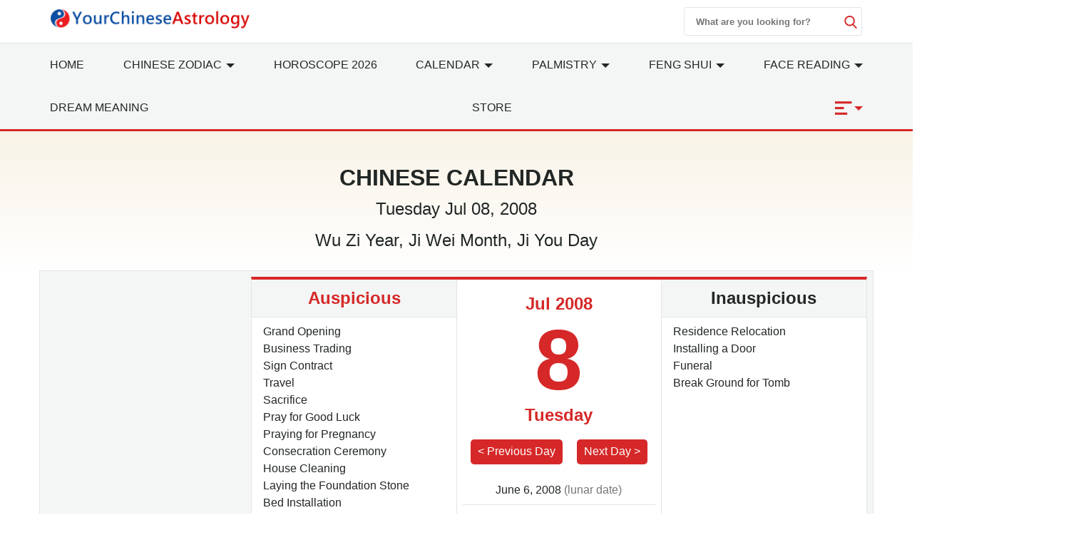

--- FILE ---
content_type: text/html; charset=utf-8
request_url: https://www.yourchineseastrology.com/calendar/2008/7-8.htm
body_size: 15657
content:
<!doctype html>
<html lang="en">
<head>
    <meta charset="utf-8">
    <title>Chinese Calendar Jul 08, 2008: Auspicious Things to Do and Hours, Bazi</title>
    <meta name="description" content="Chinese Calendar Jul 08, 2008 with auspicious/inauspicious things to do, lucky/unlucky hours, directions and time of birth Bazi etc." />
    <meta name="copyright" content="yourchineseastrology.com" />
    <meta http-equiv="content-language" content="en" />
    <meta name="viewport" content="width=device-width,minimum-scale=1,initial-scale=1">
    <link rel="canonical" href="https://www.yourchineseastrology.com/calendar/2008/7-8.htm">
        <meta property="og:site_name" content="Your Chinese Astrology">
        <meta property="og:type" content="website">
        <meta property="og:url" content="https://www.yourchineseastrology.com/calendar/2008/7-8.htm">
        <meta property="og:title" content="Chinese Calendar Jul 08, 2008: Auspicious Things to Do and Hours, Bazi">
        <meta property="og:description" content="Chinese Calendar Jul 08, 2008 with auspicious/inauspicious things to do, lucky/unlucky hours, directions and time of birth Bazi etc.">
        <meta property="og:image" content="https://www.yourchineseastrology.com/amppic/img/calendar_2008-07-08_1_800x600.jpg">
        <meta name="twitter:domain" content="yourchineseastrology.com">
        <meta name="twitter:url" content="https://www.yourchineseastrology.com/calendar/2008/7-8.htm">
        <meta name="twitter:title" content="Chinese Calendar Jul 08, 2008: Auspicious Things to Do and Hours, Bazi">
        <meta name="twitter:description" content="Chinese Calendar Jul 08, 2008 with auspicious/inauspicious things to do, lucky/unlucky hours, directions and time of birth Bazi etc.">
        <meta name="twitter:card" content="summary_large_image">
        <meta name="twitter:image" content="https://www.yourchineseastrology.com/amppic/img/calendar_2008-07-08_1_800x600.jpg">    <link rel="shortcut icon" href="/content/images/icons/favicon.ico">
    <link rel="shortcut icon" type="image/x-icon" href="/content/images/icons/favicon-48x48.png" />
    <link rel="icon" type="image/png" sizes="32x32" href="/content/images/icons/favicon-32x32.png">
    <link rel="icon" type="image/png" sizes="16x16" href="/content/images/icons/favicon-16x16.png">
    <link rel="apple-touch-icon" sizes="192x192" href="/content/images/icons/favicon-192.png">
    <!-- Google Tag Manager -->
    <link href="https://fonts.googleapis.com/css2?family=Gabriela&display=swap" rel="stylesheet" />
        <script type='text/javascript' src='https://platform-api.sharethis.com/js/sharethis.js#property=659357a17f7c6c0019ad53c4&product=sop' async='async'></script>
        <script async src="https://pagead2.googlesyndication.com/pagead/js/adsbygoogle.js?client=ca-pub-9754928204185619" crossorigin="anonymous"></script>
<script>
        (function (w, d, s, l, i) {
            w[l] = w[l] || []; w[l].push({
                'gtm.start':
                    new Date().getTime(), event: 'gtm.js'
            }); var f = d.getElementsByTagName(s)[0],
                j = d.createElement(s), dl = l != 'dataLayer' ? '&l=' + l : ''; j.defer = true; j.src =
                    '//www.googletagmanager.com/gtm.js?id=' + i + dl; f.parentNode.insertBefore(j, f);
        })(window, document, 'script', 'dataLayer', 'GTM-PPWQLXZ');
    </script>
    <style type="text/css">
        :root{--color-white:#FFF;--color-black:#222725;--color-gray:#777;--color-gray--base:#919392;--color-gray--border:#E3E4E4;--color-gray--background:#F4F5F5;--color-red--base:#d62828;--color-red--light:#e63946;--color-red--dark:#780000;--color-gold:#FE7D00;--color-pink:#FFD8C2;--font-display:"Canela","Times New Roman",Times,serif;--font-accent:"Lato",-apple-system,BlinkMacSystemFont,"Segoe UI",Roboto,"Helvetica Neue",Arial,sans-serif,"Apple Color Emoji","Segoe UI Emoji","Segoe UI Symbol";--font-text:"Lato",-apple-system,BlinkMacSystemFont,"Segoe UI",Roboto,"Helvetica Neue",Arial,sans-serif,"Apple Color Emoji","Segoe UI Emoji","Segoe UI Symbol"}*{-webkit-box-sizing:border-box;-moz-box-sizing:border-box;box-sizing:border-box}html{-ms-text-size-adjust:100%;-webkit-text-size-adjust:100%}body{background:#fff;color:#222725;font-family:"Lato",-apple-system,BlinkMacSystemFont,"Segoe UI",Roboto,"Helvetica Neue",Arial,sans-serif,"Apple Color Emoji","Segoe UI Emoji","Segoe UI Symbol";line-height:1.5;font-size:1rem;font-weight:400;font-style:normal;margin:0;min-width:315px;overflow-x:hidden;-webkit-font-smoothing:antialiased}body.mob-nav-open,body.modal-open,body.mob-content-nav-open,body.scroll-disabled{overflow:hidden}a,button.link,#main-content-box div.owl-carousel a{color:#222725;text-decoration:underline;background-color:transparent;border:0;cursor:pointer}a:active,a:hover,button.link:hover{outline-width:0;color:#e63946;text-decoration:none}.linka{position:relative;display:block;overflow:hidden;text-decoration:none;border-bottom:1px solid #E3E4E4;background:#F4F5F5;padding:10px;font-size:.95rem;padding-left:2rem}.linka::before{content:url("data:image/svg+xml;charset=utf-8,%3Csvg xmlns='http://www.w3.org/2000/svg' width='16' height='16' fill='%23222725' %3E%3Cpath d='M9 3L7.94 4.06l4.19 4.19H3v1.5h9.13l-4.19 4.19L9 15l6-6z'/%3E%3C/svg%3E");width:16px;position:absolute;top:10px;left:.5rem}a.stretched-link::after{position:absolute;top:0;right:0;bottom:0;left:0;z-index:1;pointer-events:auto;content:"";background-color:rgba(0,0,0,0)}.bg-gray{background:#F4F5F5}.bg-white{background:#fff}.error,.red{color:#d62828}.purple{color:#f09}.gray{color:#777}.btn,.g_btn{background:#d62828;border:0;vertical-align:middle;color:#fff;text-decoration:none;cursor:pointer;text-align:center;border-radius:5px}.btn{padding:5px}.g_btn{display:inline-block;padding:0 10px;line-height:33px;height:35px;font-size:16px}.g_btn:hover,.btn:hover{background:#F80000;text-decoration:none;color:#fff}ul{margin:0;padding:0;list-style:outside none none}article,aside,footer,header,nav,section{display:block}input::-webkit-search-cancel-button,input[type=search]::-ms-clear{display:none}.myselect{border:0;appearance:none;-moz-appearance:none;-webkit-appearance:none;background:url("[data-uri]") no-repeat scroll right center transparent}.nav-sidebar-trigger{color:#222725;font-size:36px;outline:0 none;border:0}.nav-link{background:#F4F5F5;font-weight:normal;font-size:1.25rem;border:1px #E3E4E4 solid;border-bottom-width:0;border-top:.25rem solid #e63946}.accordion>section>:last-child{display:none!important}.accordion>section.expanded>:last-child{display:block!important}.sub-nav-item{border-bottom:1px solid #eee}.sub-nav-item:last-child{border:0}.sub-nav-item header{background:0;border:0;color:#353535;padding:0;outline-width:0;cursor:pointer}.sub-nav-item>section>header:after,#nav-content section>header:after{display:inline-block;content:url("data:image/svg+xml;%20charset=utf8,%3Csvg%20t=%221589466529816%22%20viewBox=%220%200%201024%201024%22%20version=%221.1%22%20xmlns=%22http://www.w3.org/2000/svg%22%20p-id=%225460%22%20width=%2218%22%20height=%2218%22%3E%3Cpath%20d=%22M512%200C228.266667%200%200%20228.266667%200%20512s228.266667%20512%20512%20512%20512-228.266667%20512-512S795.733333%200%20512%200z%20m305.066667%20405.333333L541.866667%20680.533333c-8.533333%208.533333-19.2%2012.8-29.866667%2010.666667-10.666667%200-21.333333-4.266667-29.866667-10.666667L206.933333%20405.333333c-14.933333-17.066667-14.933333-42.666667%200-57.6l4.266667-4.266666c14.933333-14.933333%2040.533333-14.933333%2055.466667%200L512%20588.8l245.333333-245.333333c14.933333-14.933333%2040.533333-14.933333%2055.466667%200l4.266667%204.266666c14.933333%2014.933333%2014.933333%2040.533333%200%2057.6z%22%20p-id=%225461%22%20%3E%3C/path%3E%3C/svg%3E");color:#353535;float:right;padding-top:2px;transition:all .3s ease-in-out;transform-origin:50% 44%}.sub-nav-item>.expanded>header:after{transform:rotate(180deg)}#nav-content header{background:#f8f8f8;border-color:#ddd}#nav-content header+div{display:none}#nav-content section>header:after{content:"[ Show ]";color:#d62828;font-size:15px;float:none}#nav-content.expanded>header:after{content:"[ Hide ]"}#nav-content.expanded header+div{display:block}.main-nav{background:#fff;z-index:9999;width:100%}.nav-desk{background:#F4F5F5;border-bottom:3px solid #d62828;border-top:1px solid #E3E4E4}.nav-desk .nav-item svg{fill:#d62828}.nav-mobile-box,.nav-desk ul{justify-content:space-between;text-align:justify;flex-wrap:wrap}.nav-top-box{align-content:center;align-items:center;height:60px}.nav-top-box img{max-width:280px}.nav-search-box{top:0;right:0}.nav-search-form{width:250px;height:40px}.nav-search-form input{width:225px;font-weight:600;outline:0}.nav-search-box button,.nav-search-form input{background:#fff;border:0}.nav-search-box button{width:18px;height:18px;display:flex;font-size:initial;box-sizing:initial;cursor:pointer;justify-content:center}.nav-search-form button{margin-top:10px}.nav-search-box svg{fill:#d62828;height:18px;width:18px}@media(max-width:52rem){.nav-search-form{height:32px;width:calc(100vw - 3.5rem)}.nav-search-form input{width:calc(100vw - 6rem)}.nav-search-form button{margin-top:5px}}.nav-item>a{display:block;font-size:1rem;line-height:60px;text-transform:uppercase;padding:0 15px}.nav-item .nav-list-container{transition:.2s ease-out;opacity:0;background:#f5f9fa none repeat scroll 0 0;border-top:3px solid #d62828;height:auto;left:0;position:absolute;width:220px;margin:0;font-size:1rem;box-shadow:0 2px 8px #888;z-index:-1}#nav-item-more .nav-list-container{left:-165px}.nav-container a{text-decoration:none}.nav-container .nav-item:hover>a{background-color:#ebf2f2;font-weight:600;color:#222725;cursor:pointer;transition-duration:200ms;transition-property:background-color;transition-timing-function:ease}.nav-container .nav-list:hover .nav-list-container{opacity:1;z-index:999}.nav-list-container.large{width:460px}.nav-list-container a{border:0;color:#222725;height:36px;line-height:36px;padding:0 8px;display:block}.nav-list-container a:hover{font-weight:600}.nav-list-container h3{line-height:40px;margin-bottom:0;font-size:16px;margin-top:0}@media(max-width:64rem){#main-content-right.lg-col-4{padding:1.5rem}.nav-item>a{font-size:.9rem;padding:0}}@media(min-width:1300px){.main-nav>div>a{display:block}}.caret{display:inline-block;width:0;height:0;margin-left:2px;vertical-align:middle;border-top:6px dashed;border-right:6px solid transparent;border-left:6px solid transparent;border-bottom:0}#main-content-box,.main-content-box{font-size:20px;line-height:1.7em}#main-content-box strong,#main-content-box b{font-weight:600;font-size:1.5rem}#main-content-box h2,#main-content-box h3,#main-content-box h1{font-weight:700;font-family:'Gabriela',serif;line-height:1.4em}#main-content-box h3{font-size:1.8rem}#main-content-box img{margin:5px 8px}#main-content-box h3 a,#main-content-box strong a,#main-content-box b a{text-decoration:none}#main-content-box h3 a::after{padding-left:6px;content:url("/content/images/icons/link.svg")}#main-content .content-img{width:100%;max-width:320px}#main-content .content-img-small{width:100%;max-width:120px}#main-content .content-img-big{width:100%;max-width:600px}@media(max-width:40rem){body{padding-top:44px}.nav-top-box{height:44px;border-bottom:#d62828 2px solid}.nav-item>a{line-height:42px;text-transform:capitalize}.nav-item>a.red{font-size:1rem}#main-content-box h3{text-align:center}#main-content .content-img{float:none;max-width:100%;padding:10px 0}}.c_table{border-spacing:0;width:100%;font-size:1rem;border-top:.25rem solid #d62828;border-collapse:collapse;margin:10px auto}.c_table th{background:none #F4F5F5;padding:5px;font-weight:600;border:1px solid #E3E4E4}.c_table td{background:none #fff;padding:5px;border:1px solid #E3E4E4}.table-responsive{min-height:.01%;overflow-x:auto;width:100%;margin:15px auto;overflow-y:hidden;-ms-overflow-style:-ms-autohiding-scrollbar;border:1px solid #ddd}.scroll-right-bar{position:fixed;width:50px;height:100px;bottom:200px;right:15px;color:#fff;opacity:0;visibility:hidden;text-align:center;transition:.5s}.scroll-right-bar svg{fill:#fff}.scroll-right-bar.active{opacity:1;visibility:visible}.scroll-right-bar a{display:inline-block;width:50px;height:50px;margin-bottom:10px;border-radius:4px;background-color:rgba(0,0,0,0.5);padding:5px}.scroll-right-bar a:hover{background-color:rgba(0,0,0,0.7);cursor:pointer}.glyphicon-info-sign{display:inline-block;height:18px;width:18px;vertical-align:middle;background:url("[data-uri]") no-repeat}.glyphicon-info-sign:hover{cursor:pointer}.recommend-images-list,.recommend-article-list{font-size:.92rem}.recommend-images-list .item div{font-size:13px;bottom:0;background-color:rgba(0,0,0,0.6);width:100%;text-overflow:ellipsis;overflow:hidden;white-space:nowrap;color:#fff}.recommend-article-list .item a{overflow:hidden;width:auto;display:block;text-overflow:ellipsis;text-decoration:none;white-space:nowrap}.recommend-article-list .item div{margin-right:5px;padding:0 8px;color:#f1f1f1;border-radius:5px}.recommend-article-list .darkgray{background:#888}.recommend-article-list .orange{background:#d62828}.recommend-article-list h3,.recommend-images-list h3{border-top:.25rem solid #d62828;padding-left:10px;padding-bottom:5px;background:#F4F5F5;font-size:1.25rem;font-weight:600}label{display:inline-block;max-width:100%;margin-bottom:5px;font-weight:600}.form-control{width:100%;height:34px;padding:6px 12px;font-size:14px;line-height:1.42857143;background-color:#fff;background-image:none;border:1px solid #919392;border-radius:4px;-webkit-box-shadow:inset 0 1px 1px rgba(0,0,0,.075);box-shadow:inset 0 1px 1px rgba(0,0,0,.075);-webkit-transition:border-color ease-in-out .15s,-webkit-box-shadow ease-in-out .15s;-o-transition:border-color ease-in-out .15s,box-shadow ease-in-out .15s;transition:border-color ease-in-out .15s,box-shadow ease-in-out .15s}.form-control:focus{border-color:#66afe9;outline:0;-webkit-box-shadow:inset 0 1px 1px rgba(0,0,0,.075),0 0 8px rgba(102,175,233,.6);box-shadow:inset 0 1px 1px rgba(0,0,0,.075),0 0 8px rgba(102,175,233,.6)}.footer{background:#780000;position:relative;margin-top:120px;font-size:1rem}.footer a{color:#fff;margin:5px .5rem;display:inline-block}.footer .footer-logo{width:120px;display:block;margin-left:-60px;border-radius:50%;top:-60px;border:10px solid #780000;position:absolute;left:50%}footer.copyright{padding:15px;text-align:center;position:relative;font-size:.8rem}footer.copyright a{color:#222725;text-decoration:none;font-weight:bold}.lightbox{background:rgba(0,0,0,0.8);width:100%;height:100%;position:fixed;display:flex;align-items:center;justify-content:center;left:0;right:0;top:0;bottom:0;z-index:9}.lightbox-container{width:90%;max-width:600px;background:#f1f1f1;color:#333}.lightbox-body{max-height:380px;overflow-y:auto;-webkit-overflow-scrolling:touch}.carousel-button{width:3em;height:3em;border-radius:50%;box-shadow:0 10px 15px 0 rgba(0,0,0,.4);transition:.4s;background-color:#fff;background-repeat:no-repeat;background-position:center;pointer-events:all}.carousel-button-prev{background-image:url("data:image/svg+xml;charset=utf-8,%3Csvg xmlns='http://www.w3.org/2000/svg' width='18' height='18' fill='%23CB0001'%3E%3Cpath d='M15 8.25H5.87l4.19-4.19L9 3 3 9l6 6 1.06-1.06-4.19-4.19H15v-1.5z'/%3E%3C/svg%3E")}.carousel-button-next{background-image:url("data:image/svg+xml;charset=utf-8,%3Csvg xmlns='http://www.w3.org/2000/svg' width='18' height='18' fill='%23CB0001' %3E%3Cpath d='M9 3L7.94 4.06l4.19 4.19H3v1.5h9.13l-4.19 4.19L9 15l6-6z'/%3E%3C/svg%3E")}.carousel-button:hover{cursor:pointer;box-shadow:0 20px 30px 0 rgba(0,0,0,.2);background-color:#fff}.carousel-button:focus{outline:transparent;border:1px solid #e63946}.tab-container{display:flex;flex-wrap:wrap}.tab-container .tab-btn{flex-grow:1}.tab-container .tab-btn:hover{cursor:pointer}.tab-container .tab-btn.selected{outline:0;background:var(--color-red--base);color:var(--color-white)}.tab-container .tab-content{display:none;width:100%;order:1}.tab-container .tab-btn.selected+.tab-content{outline:0;display:block}.tab-content .c_table{margin-top:0}.ad-banner,.ad-top,ad-content{height:200px}@media(max-width:960px){.ad-banner,.ad-top,ad-content{height:250px}}hr{box-sizing:content-box;height:0;overflow:visible;color:#ddd}.code{background-color:rgba(255,255,255,.3);padding:3px 8px;margin-bottom:5px}small{font-size:80%}.img-res,.img-responsive,.img-fluid{width:100%;height:auto}.img-box{height:200px;width:100%}img.contain img{object-fit:contain}img{border-style:none}details,menu{display:block}summary{display:list-item}[hidden],template{display:none}.h1{font-size:3rem}.h2{font-size:2rem;line-height:1.1em}.h3{font-size:1.5rem}.h4{font-size:1.125rem}.h5{font-size:.875rem}.h6{font-size:.75rem}.font-family-inherit{font-family:inherit}.font-size-inherit{font-size:inherit}.text-decoration-none,#main-content-box a.text-decoration-none{text-decoration:none}.bold{font-weight:600}.regular{font-weight:400}.italic{font-style:italic}.caps{text-transform:uppercase}.caps-1{text-transform:capitalize}.left-align{text-align:left}.center{text-align:center}.right-align{text-align:right}.justify{text-align:justify}.nowrap{white-space:nowrap}.break-word{word-wrap:break-word}.line-height-1{line-height:1rem}.line-height-2{line-height:1.125rem}.line-height-3{line-height:1.5rem}.line-height-4{line-height:2rem}.list-style-none{list-style:none}.underline{text-decoration:underline}.truncate{max-width:100%;overflow:hidden;text-overflow:ellipsis;white-space:nowrap}.list-reset{list-style:none;padding-left:0}.inline{display:inline}.block{display:block}.inline-block{display:inline-block}.table{display:table}.table-cell{display:table-cell}.overflow-hidden{overflow:hidden}.overflow-y-auto{overflow:auto}.overflow-auto{overflow:auto}.clearfix:after,.clearfix:before{content:" ";display:table}.clearfix:after{clear:both}.left{float:left}.right{float:right}.fit{max-width:100%}.max-width-1{max-width:24rem}.max-width-2{max-width:32rem}.max-width-3{max-width:48rem}.max-width-4{max-width:64rem}.w-100{width:100%}.border-box{box-sizing:border-box}.align-baseline{vertical-align:baseline}.align-top{vertical-align:top}.align-middle{vertical-align:middle}.align-bottom{vertical-align:bottom}.m0{margin:0}.mt0{margin-top:0}.mr0{margin-right:0}.mb0{margin-bottom:0}.ml0,.mx0{margin-left:0}.mx0{margin-right:0}.my0{margin-top:0;margin-bottom:0}.m05{margin:.5rem}.mt05{margin-top:.5rem}.mr05{margin-right:.5rem}.mb05{margin-bottom:.5rem}.ml05,.mx05{margin-left:.5rem}.mx05{margin-right:.5rem}.my05{margin-top:.5rem;margin-bottom:.5rem}.m1{margin:1rem}.mt1{margin-top:1rem}.mr1{margin-right:1rem}.mb1{margin-bottom:1rem}.ml1,.mx1{margin-left:1rem}.mx1{margin-right:1rem}.my1{margin-top:1rem;margin-bottom:1rem}.m2{margin:1.5rem}.mt2{margin-top:1.5rem}.mr2{margin-right:1.5rem}.mb2{margin-bottom:1.5rem}.ml2,.mx2{margin-left:1.5rem}.mx2{margin-right:1.5rem}.my2{margin-top:1.5rem;margin-bottom:1.5rem}.m3{margin:2rem}.mt3{margin-top:2rem}.mr3{margin-right:2rem}.mb3{margin-bottom:2rem}.ml3,.mx3{margin-left:2rem}.mx3{margin-right:2rem}.my3{margin-top:2rem;margin-bottom:2rem}.m4{margin:2.5rem}.mt4{margin-top:2.5rem}.mr4{margin-right:2.5rem}.mb4{margin-bottom:2.5rem}.ml4,.mx4{margin-left:2.5rem}.mx4{margin-right:2.5rem}.my4{margin-top:2.5rem;margin-bottom:2.5rem}.mxn1{margin-left:-1rem;margin-right:-1rem}.mxn2{margin-left:-1.5rem;margin-right:-1.5rem}.mxn3{margin-left:-2rem;margin-right:-2rem}.mxn4{margin-left:-2.5rem;margin-right:-2.5rem}.ml-auto{margin-left:auto}.mr-auto,.mx-auto{margin-right:auto}.mx-auto{margin-left:auto}.p0{padding:0}.pt0{padding-top:0}.pr0{padding-right:0}.pb0{padding-bottom:0}.pl0,.px0{padding-left:0}.px0{padding-right:0}.py0{padding-top:0;padding-bottom:0}.p05{padding:.5rem}.pt05{padding-top:.5rem}.pr05{padding-right:.5rem}.pb05{padding-bottom:.5rem}.pl05{padding-left:.5rem}.py05{padding-top:.5rem;padding-bottom:.5rem}.px05{padding-left:.5rem;padding-right:.5rem}.p1{padding:1rem}.pt1{padding-top:1rem}.pr1{padding-right:1rem}.pb1{padding-bottom:1rem}.pl1{padding-left:1rem}.py1{padding-top:1rem;padding-bottom:1rem}.px1{padding-left:1rem;padding-right:1rem}.p2{padding:1.5rem}.pt2{padding-top:1.5rem}.pr2{padding-right:1.5rem}.pb2{padding-bottom:1.5rem}.pl2{padding-left:1.5rem}.py2{padding-top:1.5rem;padding-bottom:1.5rem}.px2{padding-left:1.5rem;padding-right:1.5rem}.p3{padding:2rem}.pt3{padding-top:2rem}.pr3{padding-right:2rem}.pb3{padding-bottom:2rem}.pl3{padding-left:2rem}.py3{padding-top:2rem;padding-bottom:2rem}.px3{padding-left:2rem;padding-right:2rem}.p4{padding:2.5rem}.pt4{padding-top:2.5rem}.pr4{padding-right:2.5rem}.pb4{padding-bottom:2.5rem}.pl4{padding-left:2.5rem}.py4{padding-top:2.5rem;padding-bottom:2.5rem}.px4{padding-left:2.5rem;padding-right:2.5rem}.container-fluid{padding-right:15px;padding-left:15px;margin-right:auto;margin-left:auto}.container{margin-right:auto;margin-left:auto}@media(min-width:576px){.container{width:540px;max-width:100%}}@media(min-width:768px){.container{width:720px;max-width:100%}}@media(min-width:992px){.container{width:960px;max-width:100%}}@media(min-width:1182px){.container{width:1170px}}@media(min-width:1300px){.container{width:1280px}}@media(min-width:1600px){.container{width:1520px}}.breadcrumb{list-style:none;padding:15px 20px;font-size:.75rem;text-transform:uppercase}.breadcrumb>li{display:inline-block;color:#777}.breadcrumb>li+li:before{padding:0 5px;color:#777;content:"/\00a0"}.breadcrumb a,.breadcrumb>.active{text-decoration:none;color:#777}.row{display:-ms-flexbox;display:flex;-ms-flex-wrap:wrap;flex-wrap:wrap}.col{-ms-flex-preferred-size:0;flex-basis:0;-ms-flex-positive:1;flex-grow:1;max-width:100%}.col-auto{-ms-flex:0 0 auto;flex:0 0 auto;width:auto;max-width:none}.col,.col-right{box-sizing:border-box}.col-right{float:right}.col-1{width:8.33333%}.col-2{width:16.66667%}.col-3{width:25%}.col-4{width:33.33333%}.col-5{width:41.66667%}.col-6{width:50%}.col-7{width:58.33333%}.col-8{width:66.66667%}.col-9{width:75%}.col-10{width:83.33333%}.col-11{width:91.66667%}.col-12{width:100%}@media(min-width:40.06rem){.sm-col{float:left;box-sizing:border-box}.sm-col-right{float:right;box-sizing:border-box}.sm-col-1{width:8.33333%}.sm-col-2{width:16.66667%}.sm-col-3{width:25%}.sm-col-4{width:33.33333%}.sm-col-5{width:41.66667%}.sm-col-6{width:50%}.sm-col-7{width:58.33333%}.sm-col-8{width:66.66667%}.sm-col-9{width:75%}.sm-col-10{width:83.33333%}.sm-col-11{width:91.66667%}.sm-col-12{width:100%}}@media(min-width:52.06rem){.md-col{float:left;box-sizing:border-box}.md-col-right{float:right;box-sizing:border-box}.md-col-1{width:8.33333%}.md-col-2{width:16.66667%}.md-col-3{width:25%}.md-col-4{width:33.33333%}.md-col-5{width:41.66667%}.md-col-6{width:50%}.md-col-7{width:58.33333%}.md-col-8{width:66.66667%}.md-col-9{width:75%}.md-col-10{width:83.33333%}.md-col-11{width:91.66667%}.md-col-12{width:100%}}@media(min-width:64.06rem){.lg-col{float:left;box-sizing:border-box}.lg-col-right{float:right;box-sizing:border-box}.lg-col-1{width:8.33333%}.lg-col-2{width:16.66667%}.lg-col-3{width:25%}.lg-col-4{width:33.33333%}.lg-col-5{width:41.66667%}.lg-col-6{width:50%}.lg-col-7{width:58.33333%}.lg-col-8{width:66.66667%}.lg-col-9{width:75%}.lg-col-10{width:83.33333%}.lg-col-11{width:91.66667%}.lg-col-12{width:100%}}.flex{display:-webkit-box;display:-ms-flexbox;display:flex}@media(min-width:40.06rem){.sm-flex{display:-webkit-box;display:-ms-flexbox;display:flex}}@media(min-width:52.06rem){.md-flex{display:-webkit-box;display:-ms-flexbox;display:flex}}@media(min-width:64.06rem){.lg-flex{display:-webkit-box;display:-ms-flexbox;display:flex}}.flex-column{-webkit-box-orient:vertical;-webkit-box-direction:normal;-ms-flex-direction:column;flex-direction:column}.flex-wrap{-ms-flex-wrap:wrap;flex-wrap:wrap}.flex-auto{-webkit-box-flex:1;-ms-flex:1 1 auto;flex:1 1 auto;min-width:0;min-height:0}.flex-none{-webkit-box-flex:0;-ms-flex:none;flex:none}.flex-center{align-content:center;align-items:center}.relative{position:relative}.absolute{position:absolute}.fixed{position:fixed}.z1{z-index:1}.z2{z-index:2}.z3{z-index:3}.z4{z-index:4}.border{border-style:solid;border-width:1px}.border-top{border-top-style:solid;border-top-width:1px}.border-right{border-right-style:solid;border-right-width:1px}.border-bottom{border-bottom-style:solid;border-bottom-width:1px}.border-left{border-left-style:solid;border-left-width:1px}.border-none{border:0}.border,.border-left,.border-bottom,.border-right,.border-top{border-color:#E3E4E4}.border-gray{border:1px solid #E3E4E4}.border-red-top{border-top:.25rem solid #d62828}.rounded{border-radius:3px}.circle{border-radius:50%}.rounded-top{border-radius:3px 3px 0 0}.rounded-right{border-radius:0 3px 3px 0}.rounded-bottom{border-radius:0 0 3px 3px}.rounded-left{border-radius:3px 0 0 3px}.not-rounded{border-radius:0}.hide{position:absolute;height:1px;width:1px;overflow:hidden;clip:rect(1px,1px,1px,1px)}@media(max-width:40rem){.xs-hide,.breadcrumb{display:none}}@media(min-width:40.06rem) and (max-width:52rem){.sm-hide{display:none}}@media(min-width:52.06rem) and (max-width:64rem){.md-hide{display:none}}@media(min-width:64.06rem){.lg-hide{display:none}}.display-none,.submit-success,.submit-error{display:none}

        .calendarbox{background:#d62828 none repeat scroll 0 0;overflow:hidden;padding:5px}.calendarbox .sel_box,.calendarbox .sel_box a,.calendarbox .sel_box a:hover{color:#fff;text-decoration:none}.calendarbox table{max-width:100%;width:100%;text-align:center;border-collapse:collapse;border-spacing:0}.calendarbox table th{background:#E3E4E4;text-align:center;font-size:20px;font-weight:700;padding:5px;color:#222725}.calendarbox table td{height:auto;background:#fff;color:#363636;font-size:23px;position:relative;border:1px solid #80a3ce}.calendarbox table td:hover{background:#d9d9d9}.cal-selector td.selected,.cal-selector td.selected,.cal-selector td.selected:hover{background:#d62828;outline:0;color:#fff!important}.cal-selector td.selected .lunar,.cal-selector td.selected .lunar{color:#fff}.calendarbox table td>em{position:absolute;width:20px;height:20px;background:url(//g.yourchineseastrology.com/images/icons/star.png) no-repeat;top:2px;right:2px}.calendarbox table td .lunarm{background-color:#fc7a09;color:#000;position:absolute;font-size:13px;opacity:.85;top:0;width:100%}.calendarbox table td:first-child,.calendarbox table td:last-child,.calendarbox table th:first-child,.calendarbox table th:last-child{color:#d91a1a}.calendarbox table td .lunar{color:#6c6c6c;font-size:11px;white-space:nowrap}.calendarbox table td.padding{background:#efefef;cursor:default;box-shadow:none;color:#aaa}.calendarbox table td.padding .lunar{color:#aaa}.calendarbox td:hover{cursor:pointer}
    .c_table th,.c_table td{padding:10px 5px;white-space: nowrap;}
    .top-container{background:#242424;}
    .link-box{justify-content:center;over-flow:hiden;overflow: hidden;white-space: nowrap;}
    .link-box a{min-width:30px;color:#fff;background:#CB0001;margin:0 2px; width:30px;height:30px;display:inline-block;text-align:center;text-decoration: none;}
    .link-box a:hover{background:#FE0200;}
    .day{font-size:120px;line-height:1em;font-weight:800;}
    .table-responsive{width:auto;}
    @media (max-width:52rem){.link-more{position:static;}.day-container.pl1{padding:0;}}
    @media (min-width:52.06rem){.order-1{order:1;}.order-2{order:2;}.order-3{order:3;}.order-4{order:4;}.evt-box{height:380px;overflow-y:auto;}}
    .evtitem span{padding:5px;display:inline-block;background:#F4F5F5;margin:3px;}
    .banner{background: linear-gradient(to bottom, #f9f3e7, #fff);}
    .aus-direction{margin:0 1rem 1rem;}
    .aus-direction legend{font-size:18px;}
    .aus-direction .row>div{width:100%;}
    .calendar-body{margin:0;}

    </style>
</head>
<body>
    <a id="pagetop"></a>
    <nav class="main-nav ">
        <div class=" container relative">
                <div class="flex nav-top-box px1">
                   

                    <div class="nav-website"><a href="/"><img height="38" width="400" class="lazy img-res" src="/content/logo.png" alt="Your Chinese Astrology" /></a></div> 
                    <div class="flex-auto center content-nav-wrapper">
                      

                    </div>
                        <div class="nav-search-box right-align flex">
                        <form action="/search/" method="get" target="_top">
                            <div class="nav-search-form border flex right rounded"><input type="text" name="query" class="px1 py05" placeholder="What are you looking for?" /><button type="submit"><svg><use xmlns:xlink="http://www.w3.org/1999/xlink" xlink:href="#magnifier"></use></svg></button></div>
                        </form></div>
                </div>
        </div>
        <div class="nav-desk">
            <div class="navbar-toggle px2 right-align pt1 display-none"><svg height="18" width="18"><use xmlns:xlink="http://www.w3.org/1999/xlink" xlink:href="#close"></use></svg></div>
                <div class="container flex nav-desk-box">
                    <div id="main-nav-box" class="nav-container w-100">
                      <ul class="row">
                            <li class="nav-item xs-hide sm-hide md-hide"><a href="/">Home</a></li>
                            <li class="nav-item relative nav-list" id="nav-item-zodiac">
                                <a href="/zodiac/"><span class="xs-hide sm-hide">Chinese</span> Zodiac <i class="caret expand xs-hide sm-hide"></i></a>
                                <div class="nav-list-container large p1">
                                    <h3>12 Chinese Zodiac Signs</h3>
                                    <div class="row">
                                        <a class="col-4 md-col-3" href="/zodiac/rat.htm">Rat</a>
                                        <a class="col-4 md-col-3" href="/zodiac/ox.htm">Ox</a>
                                        <a class="col-4 md-col-3" href="/zodiac/tiger.htm">Tiger</a>
                                        <a class="col-4 md-col-3" href="/zodiac/rabbit.htm">Rabbit</a>
                                        <a class="col-4 md-col-3" href="/zodiac/dragon.htm">Dragon</a>
                                        <a class="col-4 md-col-3" href="/zodiac/snake.htm">Snake</a>
                                        <a class="col-4 md-col-3" href="/zodiac/horse.htm">Horse</a>
                                        <a class="col-4 md-col-3" href="/zodiac/sheep.htm">Sheep</a>
                                        <a class="col-4 md-col-3" href="/zodiac/monkey.htm">Monkey</a>
                                        <a class="col-4 md-col-3" href="/zodiac/rooster.htm">Rooster</a>
                                        <a class="col-4 md-col-3" href="/zodiac/dog.htm">Dog</a>
                                        <a class="col-4 md-col-3" href="/zodiac/pig.htm">Pig</a>
                                    </div>
                                    <h3>Popular Topics</h3>
                                    <div class="row">
                                        <a class="col-12 sm-col-6" href="/horoscope/">Chinese Horoscope</a>
                                        <a class="col-12 sm-col-6" href="/zodiac/benmingnian.htm">Ben Ming Nian</a>
                                        <a class="col-12 sm-col-6" href="/zodiac/compatibility/">Zodiac Compatibility</a>
                                        <a class="col-12 sm-col-6" href="/zodiac/years-chart.htm">Chinese Zodiac Years</a>
                                    </div>
                                </div>
                            </li>
                          <li class="nav-item xs-hide sm-hide"><a href="/horoscope/">Horoscope 2026</a></li>
                            <li class="nav-item relative nav-list" id="nav-item-calendar">
                                <a href="/calendar/">Calendar <i class="caret expand xs-hide sm-hide"></i></a>
                                <div class="nav-list-container p1">
                                    <a href="/calendar/2026/">2026 Calendar</a>
                                    <a href="/calendar/2027/">2027 Calendar</a>
                                    <a href="/holidays/">China Holidays</a>
                                    <a href="/calendar/24-solar-terms.htm">24 Solar Terms</a>
                                    <a href="/calendar/bazi/">Four Pillars of Destiny</a>
                                    <a href="/calendar/lunar-age-calculator.htm">Lunar Age</a>
                                    <a href="/five-elements.htm">Five Elements</a>
                                    <a href="/calendar/heavenly-stems-earthly-branches.htm">Stem-Branch</a>
                                </div>
                            </li>
                            <li class="nav-item relative nav-list" id="nav-item-palmistry">
                                <a href="/palmistry/">Palmistry <i class="caret expand xs-hide sm-hide"></i></a>
                                <div class="nav-list-container large p1">
                                    <h3><a href="/palmistry/hand-lines/">Hand Lines</a></h3>
                                    <div class="row">
                                        <a class="col-6 md-col-4" href="/palmistry/head-line-reading.htm">Head Line</a>
                                        <a class="col-6 md-col-4" href="/palmistry/life-line-reading.htm">Life Line</a>
                                        <a class="col-6 md-col-4" href="/palmistry/heart-line-reading.htm">Heart Line</a>
                                        <a class="col-6 md-col-4" href="/palmistry/marriage-line-reading.htm">Marriage Line</a>
                                        <a class="col-6 md-col-4" href="/palmistry/fate-line-reading.htm">Fate Line</a>
                                        <a class="col-6 md-col-4" href="/palmistry/sun-line-reading.htm">Sun Line</a>
                                        <a class="col-6 md-col-4" href="/palmistry/children-line.htm">Children Line</a>
                                        <a class="col-6 md-col-4" href="/palmistry/money-line-reading.htm">Money Line</a>
                                        <a class="col-6 md-col-4" href="/palmistry/bracelet-line/">Bracelet Line</a>
                                    </div>
                                    <h3>Palm Reading</h3>
                                    <div class="row">
                                        <a class="col-12 sm-col-6" href="/palmistry/hand-types/">Types of Hand</a>
                                        <a class="col-12 sm-col-6" href="/palmistry/mounts.htm">Palmistry Mounts</a>
                                        <a class="col-12 sm-col-6" href="/palmistry/finger/">Finger</a>
                                        <a class="col-12 sm-col-6" href="/palmistry/fingernail/">Fingernail</a>
                                    </div>
                                </div>
                            </li>
                            <li class="nav-item relative nav-list" id="nav-item-fengshui">
                                <a href="/feng-shui/">Feng Shui <i class="caret expand xs-hide sm-hide"></i></a>
                                <div class="nav-list-container large p1">
                                    <h3>House Feng Shui</h3>
                                    <div class="row">
                                        <a class="col-6 md-col-4" href="/feng-shui/house-building/">House Building</a>
                                        <a class="col-6 md-col-4" href="/feng-shui/bedroom/">Bedroom</a>
                                        <a class="col-6 md-col-4" href="/feng-shui/dining-room/">Dining Room</a>
                                        <a class="col-6 md-col-4" href="/feng-shui/living-room/">Living Room</a>
                                        <a class="col-6 md-col-4" href="/feng-shui/kitchen/">Kitchen</a>
                                        <a class="col-6 md-col-4" href="/feng-shui/bathroom/">Bathroom</a>
                                        <a class="col-6 md-col-4" href="/feng-shui/front-door/">Front Door</a>
                                        <a class="col-6 md-col-4" href="/feng-shui/garden/"> Garden</a>
                                        <a class="col-6 md-col-4" href="/feng-shui/stairs.htm">Staircase</a>
                                    </div>
                                    <h3>Basics</h3>
                                    <div class="row">
                                        <a class="col-12 sm-col-6" href="/feng-shui/annual-flying-star-analysis/">2026 Feng Shui</a>
                                        <a class="col-12 sm-col-6" href="/feng-shui/direction/">Feng Shui Directions</a>
                                        <a class="col-12 sm-col-6" href="/feng-shui/colors/">Feng Shui Colors</a>
                                        <a class="col-12 sm-col-6" href="/feng-shui/items/">Feng Shui Items</a>
                                    </div>

                                </div>
                            </li>
                            <li class="nav-item relative nav-list xs-hide sm-hide md-hide" id="nav-item-facereading">
                                <button class="right nav-icon p05 display-none"><i class="caret"></i></button>
                                <a href="/face-reading/">Face Reading <i class="caret expand"></i></a>
                                <div class="nav-list-container large p1">
                                    <h3>Organs on Face</h3>
                                    <div class="row">
                                        <a class="col-4 md-col-3" href="/face-reading/forehead/">Forehead</a>
                                        <a class="col-4 md-col-3" href="/face-reading/eyes/">Eyes</a>
                                        <a class="col-4 md-col-3" href="/face-reading/nose/">Nose</a>
                                        <a class="col-4 md-col-3" href="/face-reading/eyebrows/">Eyebrows</a>
                                        <a class="col-4 md-col-3" href="/face-reading/ears/">Ears</a>
                                        <a class="col-4 md-col-3" href="/face-reading/mouth/">Mouth</a>
                                        <a class="col-4 md-col-3" href="/face-reading/cheeks/">Cheeks</a>
                                        <a class="col-4 md-col-3" href="/face-reading/forehead/chin/">Chin</a>
                                    </div>
                                    <h3>Basics</h3>
                                    <div class="row">
                                        <a class="col-12 sm-col-6" href="/face-reading/facial-shapes/">Face Shapes</a>
                                        <a class="col-12 sm-col-6" href="/face-reading/age-points.htm">Face and Its Age Points</a>
                                        <a class="col-12 sm-col-6" href="/face-reading/moles/">Moles</a>
                                        <a class="col-12 sm-col-6" href="/face-reading/wrinkles-lines/">Facial Lines and Wrinkles</a>
                                    </div>
                                </div>
                            </li>
                            <li class="nav-item xs-hide sm-hide"><a href="/dream-meanings/">Dream Meaning</a></li>
                            <li class="nav-item xs-hide sm-hide md-hide"><a href="https://store.yourchineseastrology.com">Store</a></li>
                            <li class="nav-item relative nav-list" id="nav-item-more">
                                <a name="more" class="red bold"><svg class="align-middle" height="25px" width="25px"><use xmlns:xlink="http://www.w3.org/1999/xlink" xlink:href="#mobile-nav-icon" /></svg><i class="caret expand xs-hide sm-hide"></i></a>
                                <div class="nav-list-container p1">
                                    <a class="nowrap" href="/calendar/baby-gender-predictor.htm">Chinese Gender Predictor</a>
                                    <a href="/forum/">Q & A</a>
                                    <a href="/chinese-name/">Chinese Name</a>
                                    <a href="/bone-weight-fortune-telling/">Bone Weight Astrology</a>
                                    <a href="/chinese-new-year/">Chinese New Year 2026</a>
                                    <a href="/lucky-number.htm">Lucky Number</a>
                                    <a href="/zodiac/fan-tai-sui/">Fan Tai Sui 2026</a>
                                    <a href="/quiz/">Psychological Tests</a>
                                </div>
                            </li>
                        </ul>
                    </div>
                </div>
            </div>
    </nav>
    <div class="container breadcrumb-box">
        
    </div>
    
<div class="banner center px1 py2">
    <h1 class="m0 h2 caps pt2"> Chinese Calendar <br /></h1>
    <div class="py05 h3">Tuesday Jul 08, 2008</div>
    <div class="h3">   Wu Zi Year, Ji Wei Month, Ji You Day</div>
</div>
<div class="container bg-gray border p05 cal-header">
    <div class="row">
        <div class="col-12 md-col-3 px05">
            <div class="center">
<script async src="https://pagead2.googlesyndication.com/pagead/js/adsbygoogle.js?client=ca-pub-9754928204185619"
     crossorigin="anonymous"></script>
<!-- YCA.AD.Top.Banner -->
<ins class="adsbygoogle ad-top"
     style="display:block"
     data-ad-client="ca-pub-9754928204185619"
     data-ad-slot="9008060486"
     data-ad-format="fluid"
     data-full-width-responsive="true"></ins>
<script>
     (adsbygoogle = window.adsbygoogle || []).push({});
</script>
    </div>




        </div>
        <div class="col-12 md-col-9">
            <div class="row border border-red-top day-item bg-white" id="day8">
                <div class="col-12 md-col-4 order-2 border-left border-right">
                    <div class="bold center mt1 red h3">Jul 2008</div>
                    <div class="day red bold center">
                        8
                    </div>
                    <div class="red bold center h3">
                        Tuesday
                    </div>
                    <div class="pt1 center">

                        <a class="g_btn" href="/calendar/2008/7-7.htm">< Previous Day</a>
                        &nbsp; &nbsp;
                        <a class="g_btn" href="/calendar/2008/7-9.htm">Next Day ></a>
                    </div>
                    <div class="lunar small center p05 mt1">
                        June 6, 2008 <span class="gray">(lunar date)</span>
                        <div class="border-orange border-bottom border-top py05 my05">
                            Wu Zi Year, Ji Wei Month, Ji You Day
                        </div>
                        Clash: <span class="red bold">Rabbit</span> &nbsp; Evil: <span class="error bold">East</span>
                    </div>
                    
<div class="mt4 pt2 aus-direction">
    <fieldset class="border">
          <legend class="h2 bold mx-auto">Daily Auspicious Directions</legend>
        <div class="row py1">
               
        <div class="col-12 md-col-4">The God of Joy: <span class="bold red"> Northeast</span></div>
        <div class="col-12 md-col-4">The God of Happiness: <span class="bold red"> North</span></div>
        <div class="col-12 md-col-4">The God of Wealth: <span class="bold red"> North</span></div>
        </div> </fieldset>
</div>
                </div>
                <div class="col-12 md-col-4  order-1">
                    <div class="bold red h3 center py05 border-bottom bg-gray">Auspicious</div>
                    <div class="px1 py05 small evt-box">
                            <span>Grand Opening<br />Business Trading<br />Sign Contract<br />Travel<br />Sacrifice<br />Pray for Good Luck<br />Praying for Pregnancy<br />Consecration Ceremony<br />House Cleaning<br />Laying the Foundation Stone<br />Bed Installation<br />Moving<br />Growing Plants<br />Buy Livestock/Pets</span>
                    </div>
                    <div class="bold red h3 center py05 bg-gray border-red-top border-bottom">Auspicious Times</div>
                    <div class="px1 py05 small row">
                                <small class="col-6">
                                    23:00-00:59(子時)
                                </small>
                                <small class="col-6">
                                    03:00-04:59(寅時)
                                </small>
                                <small class="col-6">
                                    05:00-06:59(卯時)
                                </small>
                                <small class="col-6">
                                    11:00-12:59(午時)
                                </small>
                                <small class="col-6">
                                    13:00-14:59(未時)
                                </small>
                                <small class="col-6">
                                    17:00-18:59(酉時)
                                </small>
                    </div>
                </div>
                <div class="col-12 md-col-4 order-3">
                    <div class="bold h3 center py05 border-bottom bg-gray">Inauspicious</div>
                    <div class="px1 py05 small evt-box">
                            <span>Residence Relocation<br />Installing a Door<br />Funeral<br />Break Ground for Tomb</span>
                    </div>
                    <div class="bold h3 center py05 bg-gray border-red-top border-bottom">Inauspicious Times</div>
                    <div class="px1 py05 small row">
                                <small class="col-6">
                                    01:00-02:59(丑時)
                                </small>
                                <small class="col-6">
                                    07:00-08:59(辰時)
                                </small>
                                <small class="col-6">
                                    9:00-10:59(巳時)
                                </small>
                                <small class="col-6">
                                    15:00-16:59(申時)
                                </small>
                                <small class="col-6">
                                    19:00-20:59(戌時)
                                </small>
                                <small class="col-6">
                                    21:00-22:59(亥時)
                                </small>
                    </div>
                </div>
            </div>
        </div>
    </div>

</div>
<div class="container">
    <div class="flex p1 link-box my1">

        <span class="px05">June</span>
            <a class="circle " href="/calendar/2008/6-28.htm">28</a>
            <a class="circle " href="/calendar/2008/6-29.htm">29</a>
            <a class="circle " href="/calendar/2008/6-30.htm">30</a>
            <a class="circle " href="/calendar/2008/7-1.htm">1</a>
            <a class="circle " href="/calendar/2008/7-2.htm">2</a>
            <a class="circle " href="/calendar/2008/7-3.htm">3</a>
            <a class="circle " href="/calendar/2008/7-4.htm">4</a>
            <a class="circle " href="/calendar/2008/7-5.htm">5</a>
            <a class="circle " href="/calendar/2008/7-6.htm">6</a>
            <a class="circle " href="/calendar/2008/7-7.htm">7</a>
        <span class="px05">8</span>
            <a class="circle" href="/calendar/2008/7-9.htm">9</a>
            <a class="circle" href="/calendar/2008/7-10.htm">10</a>
            <a class="circle" href="/calendar/2008/7-11.htm">11</a>
            <a class="circle" href="/calendar/2008/7-12.htm">12</a>
            <a class="circle" href="/calendar/2008/7-13.htm">13</a>
            <a class="circle" href="/calendar/2008/7-14.htm">14</a>
            <a class="circle" href="/calendar/2008/7-15.htm">15</a>
            <a class="circle" href="/calendar/2008/7-16.htm">16</a>
            <a class="circle" href="/calendar/2008/7-17.htm">17</a>
            <a class="circle" href="/calendar/2008/7-18.htm">18</a>
        <span class="px05">July</span>
    </div>
</div>
<div class="container">
    <ol class="breadcrumb xs-hide">
        <li><a href="/">Home</a></li>
        <li><a href="/calendar/">Calendar</a></li>
        <li><a href="/calendar/2008/">2008</a></li>
        <li><a href="/calendar/2008/7.htm">July</a></li>
    </ol>
</div>

<div id="main-content" class="container mx-auto">
                
    <div id="main-content-box" class="px1 pb1 border-gray">

        <div class="p05">
            <h4 class="h3 p0 mb05">How to check auspicious and inauspicious occasions of the day?</h4><small>
                The auspicious and inauspicious events listed for the day is just for general use. You need to check it in each hour to see if it’s good or bad to you combined with your birth year.
            </small>
        </div>
        <div class="p05 mxn1 mt2  bg-gray center"><label>Bazi, Lucky/Unlucky Occasions, Hours and Directions in Each Hour of the Day</label></div>
        <div class="table-responsive center mxn1">
            <table cellspacing="1" class="c_table calendar-body">
                <tbody>
                   <tr id="header">
                                    <th>12 Shi Chen<br /> (Time Periods)</th>
                                    <th>
                                       Zi<br />
                                        23:00-00:59
                                    </th>
                                    <th>
                                        Chou
                                        <br />
                                        01:00-02:59
                                    </th>
                                    <th>
                                        Yin<br />
                                        03:00-04:59
                                    </th>
                                    <th>
                                        Mao<br />
                                        05:00-06:59
                                    </th>
                                    <th>
                                        Chen<br />
                                        07:00-08:59
                                    </th>
                                    <th>
                                        Si<br />
                                        09:00-10:59
                                    </th>
                                    <th>
                                        Wu<br />
                                        11:00-12:59
                                    </th>
                                    <th>
                                        Wei<br />
                                        13:00-14:59
                                    </th>
                                    <th>
                                        Shen<br />
                                        15:00-16:59
                                    </th>
                                    <th>
                                        You<br />
                                        17:00-18:59
                                    </th>
                                    <th>
                                        Xu<br />
                                        19:00-20:59
                                    </th>
                                    <th>
                                        Hai<br />
                                        21:00-22:59
                                    </th>
                                </tr>
                    <tr>
                        <th>Shi Chen</th>
                            <td class="caps-1">
                                Jia Zi
                            </td>
                            <td class="caps-1">
                                Yi Chou
                            </td>
                            <td class="caps-1">
                                Bing Yin
                            </td>
                            <td class="caps-1">
                                Ding Mao
                            </td>
                            <td class="caps-1">
                                Wu Chen
                            </td>
                            <td class="caps-1">
                                Ji Si
                            </td>
                            <td class="caps-1">
                                Geng Wu
                            </td>
                            <td class="caps-1">
                                Xin Wei
                            </td>
                            <td class="caps-1">
                                Ren Shen
                            </td>
                            <td class="caps-1">
                                Gui You
                            </td>
                            <td class="caps-1">
                                Jia Xu
                            </td>
                            <td class="caps-1">
                                Yi Hai
                            </td>
                    </tr>
                    <tr>
                        <th>Bazi</th>
                            <td class="caps-1">
                                Wu Zi
                                <br />
                                 Ji Wei
                                <br />
                                Ji You
                                <br />
                                Jia Zi
                            </td>
                            <td class="caps-1">
                                Wu Zi
                                <br />
                                 Ji Wei
                                <br />
                                Ji You
                                <br />
                                Yi Chou
                            </td>
                            <td class="caps-1">
                                Wu Zi
                                <br />
                                 Ji Wei
                                <br />
                                Ji You
                                <br />
                                Bing Yin
                            </td>
                            <td class="caps-1">
                                Wu Zi
                                <br />
                                 Ji Wei
                                <br />
                                Ji You
                                <br />
                                Ding Mao
                            </td>
                            <td class="caps-1">
                                Wu Zi
                                <br />
                                 Ji Wei
                                <br />
                                Ji You
                                <br />
                                Wu Chen
                            </td>
                            <td class="caps-1">
                                Wu Zi
                                <br />
                                 Ji Wei
                                <br />
                                Ji You
                                <br />
                                Ji Si
                            </td>
                            <td class="caps-1">
                                Wu Zi
                                <br />
                                 Ji Wei
                                <br />
                                Ji You
                                <br />
                                Geng Wu
                            </td>
                            <td class="caps-1">
                                Wu Zi
                                <br />
                                 Ji Wei
                                <br />
                                Ji You
                                <br />
                                Xin Wei
                            </td>
                            <td class="caps-1">
                                Wu Zi
                                <br />
                                 Ji Wei
                                <br />
                                Ji You
                                <br />
                                Ren Shen
                            </td>
                            <td class="caps-1">
                                Wu Zi
                                <br />
                                 Ji Wei
                                <br />
                                Ji You
                                <br />
                                Gui You
                            </td>
                            <td class="caps-1">
                                Wu Zi
                                <br />
                                 Ji Wei
                                <br />
                                Ji You
                                <br />
                                Jia Xu
                            </td>
                            <td class="caps-1">
                                Wu Zi
                                <br />
                                 Ji Wei
                                <br />
                                Ji You
                                <br />
                                Yi Hai
                            </td>
                    </tr>
                    <tr>
                        <th>
                            Zodiac
                        </th>
                        <td>Rat</td>
                        <td>Ox</td>
                        <td>Tiger</td>
                        <td>Rabbit</td>
                        <td>Dragon</td>
                        <td>Snake</td>
                        <td>Horse</td>
                        <td>Sheep</td>
                        <td>Monkey</td>
                        <td>Rooster</td>
                        <td>Dog</td>
                        <td>Pig</td>
                    </tr>
                    <tr>
                        <th>
                            Five Elements
                        </th>
                            <td>
                               Water
                            </td>
                            <td>
                               Earth
                            </td>
                            <td>
                               Wood
                            </td>
                            <td>
                               Wood
                            </td>
                            <td>
                               Earth
                            </td>
                            <td>
                               Fire
                            </td>
                            <td>
                               Fire
                            </td>
                            <td>
                               Earth
                            </td>
                            <td>
                               Metal
                            </td>
                            <td>
                               Metal
                            </td>
                            <td>
                               Earth
                            </td>
                            <td>
                               Water
                            </td>
                    </tr>
                    <tr>
                        <th>
                            Gods
                        </th>
                            <td>
                                Direct Officer
                            </td>
                            <td>
                                Seven Killings
                            </td>
                            <td>
                                Direct Resource
                            </td>
                            <td>
                                Indirect Resource
                            </td>
                            <td>
                                Rob Wealth
                            </td>
                            <td>
                                Friendly
                            </td>
                            <td>
                                Hurting officer
                            </td>
                            <td>
                                Eating God
                            </td>
                            <td>
                                Direct Wealth
                            </td>
                            <td>
                                Indirect Wealth
                            </td>
                            <td>
                                Direct Officer
                            </td>
                            <td>
                                Seven Killings
                            </td>
                    </tr>
                    <tr>
                        <th>
                            Good or Bad
                        </th>
                            <td>
                                   Good
                            </td>
                            <td>
                                   Bad
                            </td>
                            <td>
                                   Good
                            </td>
                            <td>
                                   Good
                            </td>
                            <td>
                                   Bad
                            </td>
                            <td>
                                   Bad
                            </td>
                            <td>
                                   Good
                            </td>
                            <td>
                                   Good
                            </td>
                            <td>
                                   Bad
                            </td>
                            <td>
                                   Good
                            </td>
                            <td>
                                   Bad
                            </td>
                            <td>
                                   Bad
                            </td>
                    </tr>
                    <tr>
                        <th>
                            Clash
                        </th>
                            <td class="caps-1">
                                Wu Wu<br />
                                Horse <br />
                                        1918
                                        1978
                            </td>
                            <td class="caps-1">
                                Ji Wei<br />
                                Sheep <br />
                                        1919
                                        1979
                            </td>
                            <td class="caps-1">
                                Geng Shen<br />
                                Monkey <br />
                                        1920
                                        1980
                            </td>
                            <td class="caps-1">
                                Xin You<br />
                                Rooster <br />
                                        1921
                                        1981
                            </td>
                            <td class="caps-1">
                                Ren Xu<br />
                                Dog <br />
                                        1922
                                        1982
                            </td>
                            <td class="caps-1">
                                Gui Hai<br />
                                Pig <br />
                                        1923
                                        1983
                            </td>
                            <td class="caps-1">
                                Jia Zi<br />
                                Rat <br />
                                        1924
                                        1984
                            </td>
                            <td class="caps-1">
                                Yi Chou<br />
                                Ox <br />
                                        1925
                                        1985
                            </td>
                            <td class="caps-1">
                                Bing Yin<br />
                                Tiger <br />
                                        1926
                                        1986
                            </td>
                            <td class="caps-1">
                                Ding Mao<br />
                                Rabbit <br />
                                        1927
                                        1987
                            </td>
                            <td class="caps-1">
                                Wu Chen<br />
                                Dragon <br />
                                        1928
                                        1988
                            </td>
                            <td class="caps-1">
                                Ji Si<br />
                                Snake <br />
                                        1929
                                        1989
                            </td>
                    </tr>
                    <tr>
                        <th>
                            Evil
                        </th>

                        <td>
                            South
                        </td>
                        <td>
                            East
                        </td>
                        <td>
                            North
                        </td>
                        <td>
                            West
                        </td>
                        <td>
                            South
                        </td>
                        <td>
                            East
                        </td>
                        <td>
                            North
                        </td>
                        <td>
                            West
                        </td>
                        <td>
                            South
                        </td>
                        <td>
                            East
                        </td>
                        <td>
                            North
                        </td>
                        <td>
                            West
                        </td>
                    </tr>
                    
                    
                    <tr>
                        <th>
                            Lucky Direction
                        </th>
                            <td class="caps-1">
                                North
                            </td>
                            <td class="caps-1">
                                Southwest
                            </td>
                            <td class="caps-1">
                                Northwest
                            </td>
                            <td class="caps-1">
                                Southeast
                            </td>
                            <td class="caps-1">
                                Northeast
                            </td>
                            <td class="caps-1">
                                South
                            </td>
                            <td class="caps-1">
                                Southwest
                            </td>
                            <td class="caps-1">
                                Northwest
                            </td>
                            <td class="caps-1">
                                Southeast
                            </td>
                            <td class="caps-1">
                                Northeast
                            </td>
                            <td class="caps-1">
                                North
                            </td>
                            <td class="caps-1">
                                Southwest
                            </td>
                    </tr>
                    <tr>
                        <th>
                            Wealth Direction
                        </th>
                            <td class="caps-1">
                                Northeast
                            </td>
                            <td class="caps-1">
                                Southwest
                            </td>
                            <td class="caps-1">
                                West
                            </td>
                            <td class="caps-1">
                                West
                            </td>
                            <td class="caps-1">
                                North
                            </td>
                            <td class="caps-1">
                                North
                            </td>
                            <td class="caps-1">
                                East
                            </td>
                            <td class="caps-1">
                                East
                            </td>
                            <td class="caps-1">
                                South
                            </td>
                            <td class="caps-1">
                                South
                            </td>
                            <td class="caps-1">
                                Northeast
                            </td>
                            <td class="caps-1">
                                Southwest
                            </td>
                    </tr>
                </tbody>
            </table>
        </div>
    </div>
        <div class="bg-gray center p1">
        <script async src="https://pagead2.googlesyndication.com/pagead/js/adsbygoogle.js?client=ca-pub-9754928204185619"
     crossorigin="anonymous"></script>
<!-- YCA-Content-Bottom-Ad -->
<ins class="adsbygoogle"
     style="display:block"
     data-ad-client="ca-pub-9754928204185619"
     data-ad-slot="8651037489"
     data-ad-format="auto"
     data-full-width-responsive="true"></ins>
<script>
     (adsbygoogle = window.adsbygoogle || []).push({});
</script>
    </div>
</div>


    
    <div class="footer pt4 pb4">
        <img data-src="//g.yourchineseastrology.com/images/logo.png" alt="Your Chinese Astrology Logo" class="footer-logo lazy" height="120" width="120" />
        <div class="container mt3">
            <div class="px2 center">
                <div class="mb1">
                    <a href="/about-us/" rel="nofollow"><i></i>About Us</a>
                    <a href="/forum/" rel="nofollow"><i></i>Questions and Answers</a>
                    <a role="button" tabindex="0" on="tap: AMP.navigateTo(url = 'mailto:yourchineseastrology%40gmail%2ecom')"><i></i>Contact Us</a>
                    <a href="/privacy.htm" rel="nofollow"><i></i>Privacy & Security</a>
                </div>
                    <div class="mb1">
                        <a class="icon-lang de" target="_blank" href="/de/kalender/"><i></i>Deutsch</a>
                        <a class="icon-lang fr" target="_blank" href="/fr/calendrier/"><i></i>Français</a>
                        <a class="icon-lang ru" target="_blank" href="/ru/calendar/"><i></i>Русский</a>
                        <a class="icon-lang cn" target="_blank" href="/hk/rili/"><i></i>繁體中文</a>
                    </div>
            </div>
        </div>
    </div>
    <footer itemtype="http://schema.org/WPFooter" itemscope="itemscope" role="contentinfo" class="container-fluid copyright">
        <p>&copy; Copyright 2014-2026 · <a href="/">yourchineseastrology.com</a> · All Rights Reserved</p>
    </footer>
    <div id="scrollToTopButton" class="scroll-right-bar">
    <a class="p1" href="https://store.yourchineseastrology.com/" title="Your Chinese Astrology Store">
        <svg height="40" width="40"><use xmlns:xlink="http://www.w3.org/1999/xlink" xlink:href="#shoppingcart" /></svg>
    </a>
    <a class="btn-link-top p1" role="button">
           <svg height="40" width="40"><use xmlns:xlink="http://www.w3.org/1999/xlink" xlink:href="#gototop" /></svg>
      </a>
    </div>
    <div class="popover-mask"></div>
     <svg style="position: absolute; width: 0; height: 0; overflow: hidden;" version="1.1" xmlns="http://www.w3.org/2000/svg" xmlns:xlink="http://www.w3.org/1999/xlink">
        <defs>
            <symbol id="sidebar-toggle" viewBox="0 0 64 64"> <path d="M36.032 7.9c0.985-0.996 2.624-0.996 3.643 0 0.985 0.963 0.985 2.565 0 3.526l-18.471 18.060h40.246c1.421 0.002 2.55 1.107 2.55 2.496s-1.129 2.529-2.55 2.529h-40.246l18.471 18.026c0.985 0.996 0.985 2.601 0 3.562-1.019 0.996-2.66 0.996-3.643 0l-22.844-22.336c-1.019-0.963-1.019-2.565 0-3.526l22.844-22.338z" /> <path d="M2.071 3.012c1.144 0 2.071 0.927 2.071 2.071v53.835c0 1.144-0.927 2.071-2.071 2.071s-2.071-0.927-2.071-2.071v-53.835c0-1.144 0.927-2.071 2.071-2.071z" /></symbol>
            <symbol id="magnifier" xmlns="http://www.w3.org/2000/svg" viewBox="0 0 64 64"><path d="M61.925 58.24l-15.2-15.84c3.92-4.64 6.080-10.48 6.080-16.64-0.080-14.16-11.6-25.76-25.84-25.76s-25.84 11.6-25.84 25.84 11.6 25.84 25.84 25.84c5.36 0 10.4-1.6 14.8-4.64l15.36 15.92c0.64 0.64 1.52 1.040 2.4 1.040s1.68-0.32 2.32-0.96c1.36-1.28 1.36-3.44 0.080-4.8zM26.965 6.72c10.56 0 19.12 8.56 19.12 19.12s-8.64 19.040-19.12 19.040-19.12-8.56-19.12-19.040 8.56-19.12 19.12-19.12z" /></symbol>
            <symbol id="angle-down-solid" xmlns="http://www.w3.org/2000/svg" viewBox="0 0 64 64"> <path d="M56.293 16.003c1.761-1.645 4.553-1.645 6.314 0 1.857 1.734 1.857 4.623 0 6.357l-27.45 25.638c-1.761 1.645-4.553 1.645-6.314 0l-27.45-25.638c-0.899-0.839-1.393-1.963-1.393-3.178s0.494-2.339 1.393-3.178c1.761-1.645 4.553-1.645 6.314 0l24.293 22.689 24.293-22.689z" /></symbol>
            <symbol id="mobile-nav-icon" xmlns="http://www.w3.org/2000/svg" viewBox="0 0 32 24"><g><polygon points="30 4 0 4 0 0 30 0" /><polygon points="16 14 0 14 0 10 16 10" /><polygon points="22 24 0 24 0 20 22 20" /></g></symbol>
            <symbol id="close" xmlns="http://www.w3.org/2000/svg" viewBox="0 0 64 64"> <path d="M39.503 32l22.963-22.963c2.046-2.046 2.046-5.457 0-7.503s-5.456-2.046-7.503 0l-22.963 22.963-22.963-22.963c-2.046-2.046-5.457-2.046-7.503 0s-2.046 5.457 0 7.503l22.963 22.963-22.963 22.963c-2.046 2.046-2.046 5.456 0 7.503s5.457 2.046 7.503 0l22.963-22.963 22.963 22.963c2.046 2.046 5.456 2.046 7.503 0s2.046-5.456 0-7.503l-22.963-22.963z" /></symbol>
            <symbol id="gototop" xmlns="http://www.w3.org/2000/svg" viewBox="0 0 1000 1000"><path d="M990,708.4L573.3,291.6l0,0L500,218.3l0,0l0,0l-73.3,73.3l0,0L10,708.4l73.3,73.3L500,365l416.7,416.7L990,708.4z" /></symbol>
            <symbol id="shoppingcart" xmlns="http://www.w3.org/2000/svg" viewBox="0 0 426.667 426.667">
	<path d="M197.918,309.218c-17.173,0-31.023,13.833-31.023,31.023c0,17.084,13.85,30.959,31.023,30.959
		c17.101,0,31.031-13.875,31.031-30.959C228.949,323.051,215.019,309.218,197.918,309.218z"/>
	<path d="M324.356,309.218c-17.143,0-31.019,13.833-31.019,31.023c0,17.084,13.875,30.959,31.019,30.959
		c17.101,0,31.01-13.875,31.01-30.959C355.366,323.051,341.457,309.218,324.356,309.218z"/>
	<polygon points="349.675,171.213 172.548,171.213 179.618,194.487 342.66,194.487 	"/>
	<polygon points="328.585,240.96 335.616,217.728 186.684,217.728 193.741,240.96 	"/>
	<polygon points="155.2,113.707 165.457,148.002 380.442,148.002 345.391,264.081 176.977,264.081 
		113.783,55.467 0,55.467 0,89.502 88.269,89.502 151.607,298.355 370.65,298.355 426.667,113.707 	"/>
            </symbol>
        </defs>
    </svg>
    <script type="text/javascript" src="/bundles/base?v=20251103"></script>
    
    
    <script type="text/javascript">
        
    </script>
    <!-- Google Tag Manager (noscript) -->
<noscript><iframe src="https://www.googletagmanager.com/ns.html?id=GTM-PPWQLXZ"
height="0" width="0" style="display:none;visibility:hidden"></iframe></noscript>
<!-- End Google Tag Manager (noscript) -->
</body>
</html>



--- FILE ---
content_type: text/html; charset=utf-8
request_url: https://www.google.com/recaptcha/api2/aframe
body_size: 267
content:
<!DOCTYPE HTML><html><head><meta http-equiv="content-type" content="text/html; charset=UTF-8"></head><body><script nonce="mUkMxDEfDm0bawxEJh1fvQ">/** Anti-fraud and anti-abuse applications only. See google.com/recaptcha */ try{var clients={'sodar':'https://pagead2.googlesyndication.com/pagead/sodar?'};window.addEventListener("message",function(a){try{if(a.source===window.parent){var b=JSON.parse(a.data);var c=clients[b['id']];if(c){var d=document.createElement('img');d.src=c+b['params']+'&rc='+(localStorage.getItem("rc::a")?sessionStorage.getItem("rc::b"):"");window.document.body.appendChild(d);sessionStorage.setItem("rc::e",parseInt(sessionStorage.getItem("rc::e")||0)+1);localStorage.setItem("rc::h",'1768508666712');}}}catch(b){}});window.parent.postMessage("_grecaptcha_ready", "*");}catch(b){}</script></body></html>